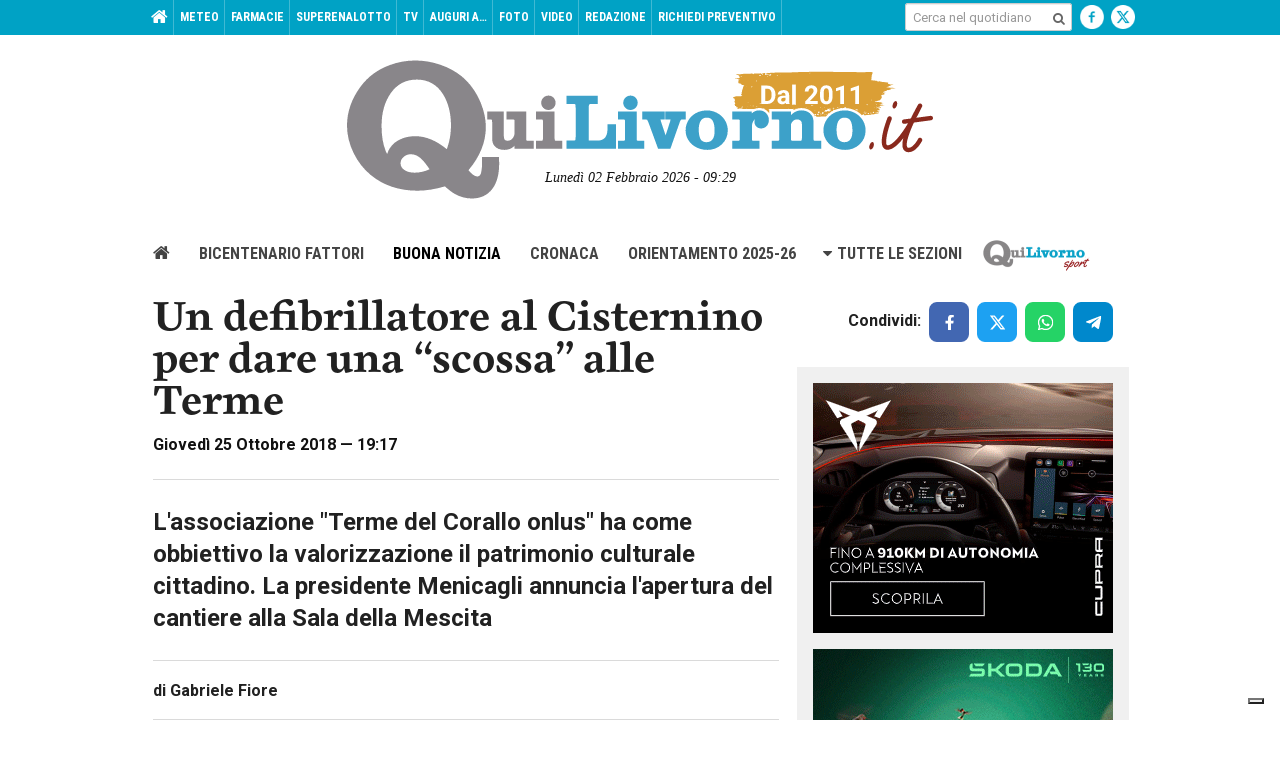

--- FILE ---
content_type: text/html; charset=utf-8
request_url: https://www.google.com/recaptcha/api2/aframe
body_size: 265
content:
<!DOCTYPE HTML><html><head><meta http-equiv="content-type" content="text/html; charset=UTF-8"></head><body><script nonce="4dHUVei7x8I2-WXfo2Tfaw">/** Anti-fraud and anti-abuse applications only. See google.com/recaptcha */ try{var clients={'sodar':'https://pagead2.googlesyndication.com/pagead/sodar?'};window.addEventListener("message",function(a){try{if(a.source===window.parent){var b=JSON.parse(a.data);var c=clients[b['id']];if(c){var d=document.createElement('img');d.src=c+b['params']+'&rc='+(localStorage.getItem("rc::a")?sessionStorage.getItem("rc::b"):"");window.document.body.appendChild(d);sessionStorage.setItem("rc::e",parseInt(sessionStorage.getItem("rc::e")||0)+1);localStorage.setItem("rc::h",'1770021006268');}}}catch(b){}});window.parent.postMessage("_grecaptcha_ready", "*");}catch(b){}</script></body></html>